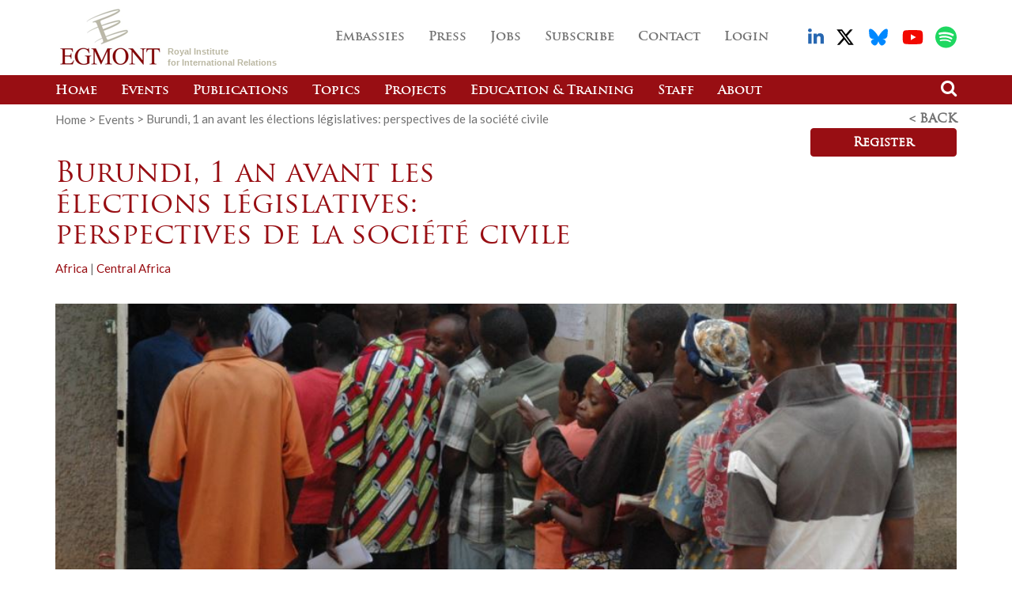

--- FILE ---
content_type: text/html; charset=UTF-8
request_url: https://www.egmontinstitute.be/events/burundi-1-an-avant-les-elections-legislatives-perspectives-de-la-societe-civile/
body_size: 21155
content:
    <!doctype html>
<html lang="en-GB">
	<head><meta charset="utf-8"><script>if(navigator.userAgent.match(/MSIE|Internet Explorer/i)||navigator.userAgent.match(/Trident\/7\..*?rv:11/i)){var href=document.location.href;if(!href.match(/[?&]nowprocket/)){if(href.indexOf("?")==-1){if(href.indexOf("#")==-1){document.location.href=href+"?nowprocket=1"}else{document.location.href=href.replace("#","?nowprocket=1#")}}else{if(href.indexOf("#")==-1){document.location.href=href+"&nowprocket=1"}else{document.location.href=href.replace("#","&nowprocket=1#")}}}}</script><script>(()=>{class RocketLazyLoadScripts{constructor(){this.v="1.2.5.1",this.triggerEvents=["keydown","mousedown","mousemove","touchmove","touchstart","touchend","wheel"],this.userEventHandler=this.t.bind(this),this.touchStartHandler=this.i.bind(this),this.touchMoveHandler=this.o.bind(this),this.touchEndHandler=this.h.bind(this),this.clickHandler=this.u.bind(this),this.interceptedClicks=[],this.interceptedClickListeners=[],this.l(this),window.addEventListener("pageshow",(t=>{this.persisted=t.persisted,this.everythingLoaded&&this.m()})),document.addEventListener("DOMContentLoaded",(()=>{this.p()})),this.delayedScripts={normal:[],async:[],defer:[]},this.trash=[],this.allJQueries=[]}k(t){document.hidden?t.t():(this.triggerEvents.forEach((e=>window.addEventListener(e,t.userEventHandler,{passive:!0}))),window.addEventListener("touchstart",t.touchStartHandler,{passive:!0}),window.addEventListener("mousedown",t.touchStartHandler),document.addEventListener("visibilitychange",t.userEventHandler))}_(){this.triggerEvents.forEach((t=>window.removeEventListener(t,this.userEventHandler,{passive:!0}))),document.removeEventListener("visibilitychange",this.userEventHandler)}i(t){"HTML"!==t.target.tagName&&(window.addEventListener("touchend",this.touchEndHandler),window.addEventListener("mouseup",this.touchEndHandler),window.addEventListener("touchmove",this.touchMoveHandler,{passive:!0}),window.addEventListener("mousemove",this.touchMoveHandler),t.target.addEventListener("click",this.clickHandler),this.L(t.target,!0),this.M(t.target,"onclick","rocket-onclick"),this.C())}o(t){window.removeEventListener("touchend",this.touchEndHandler),window.removeEventListener("mouseup",this.touchEndHandler),window.removeEventListener("touchmove",this.touchMoveHandler,{passive:!0}),window.removeEventListener("mousemove",this.touchMoveHandler),t.target.removeEventListener("click",this.clickHandler),this.L(t.target,!1),this.M(t.target,"rocket-onclick","onclick"),this.O()}h(){window.removeEventListener("touchend",this.touchEndHandler),window.removeEventListener("mouseup",this.touchEndHandler),window.removeEventListener("touchmove",this.touchMoveHandler,{passive:!0}),window.removeEventListener("mousemove",this.touchMoveHandler)}u(t){t.target.removeEventListener("click",this.clickHandler),this.L(t.target,!1),this.M(t.target,"rocket-onclick","onclick"),this.interceptedClicks.push(t),t.preventDefault(),t.stopPropagation(),t.stopImmediatePropagation(),this.O()}D(){window.removeEventListener("touchstart",this.touchStartHandler,{passive:!0}),window.removeEventListener("mousedown",this.touchStartHandler),this.interceptedClicks.forEach((t=>{t.target.dispatchEvent(new MouseEvent("click",{view:t.view,bubbles:!0,cancelable:!0}))}))}l(t){EventTarget.prototype.addEventListenerBase=EventTarget.prototype.addEventListener,EventTarget.prototype.addEventListener=function(e,i,o){"click"!==e||t.windowLoaded||i===t.clickHandler||t.interceptedClickListeners.push({target:this,func:i,options:o}),(this||window).addEventListenerBase(e,i,o)}}L(t,e){this.interceptedClickListeners.forEach((i=>{i.target===t&&(e?t.removeEventListener("click",i.func,i.options):t.addEventListener("click",i.func,i.options))})),t.parentNode!==document.documentElement&&this.L(t.parentNode,e)}S(){return new Promise((t=>{this.T?this.O=t:t()}))}C(){this.T=!0}O(){this.T=!1}M(t,e,i){t.hasAttribute&&t.hasAttribute(e)&&(event.target.setAttribute(i,event.target.getAttribute(e)),event.target.removeAttribute(e))}t(){this._(this),"loading"===document.readyState?document.addEventListener("DOMContentLoaded",this.R.bind(this)):this.R()}p(){let t=[];document.querySelectorAll("script[type=rocketlazyloadscript][data-rocket-src]").forEach((e=>{let i=e.getAttribute("data-rocket-src");if(i&&0!==i.indexOf("data:")){0===i.indexOf("//")&&(i=location.protocol+i);try{const o=new URL(i).origin;o!==location.origin&&t.push({src:o,crossOrigin:e.crossOrigin||"module"===e.getAttribute("data-rocket-type")})}catch(t){}}})),t=[...new Map(t.map((t=>[JSON.stringify(t),t]))).values()],this.j(t,"preconnect")}async R(){this.lastBreath=Date.now(),this.P(this),this.F(this),this.q(),this.A(),this.I(),await this.U(this.delayedScripts.normal),await this.U(this.delayedScripts.defer),await this.U(this.delayedScripts.async);try{await this.W(),await this.H(this),await this.J()}catch(t){console.error(t)}window.dispatchEvent(new Event("rocket-allScriptsLoaded")),this.everythingLoaded=!0,this.S().then((()=>{this.D()})),this.N()}A(){document.querySelectorAll("script[type=rocketlazyloadscript]").forEach((t=>{t.hasAttribute("data-rocket-src")?t.hasAttribute("async")&&!1!==t.async?this.delayedScripts.async.push(t):t.hasAttribute("defer")&&!1!==t.defer||"module"===t.getAttribute("data-rocket-type")?this.delayedScripts.defer.push(t):this.delayedScripts.normal.push(t):this.delayedScripts.normal.push(t)}))}async B(t){if(await this.G(),!0!==t.noModule||!("noModule"in HTMLScriptElement.prototype))return new Promise((e=>{let i;function o(){(i||t).setAttribute("data-rocket-status","executed"),e()}try{if(navigator.userAgent.indexOf("Firefox/")>0||""===navigator.vendor)i=document.createElement("script"),[...t.attributes].forEach((t=>{let e=t.nodeName;"type"!==e&&("data-rocket-type"===e&&(e="type"),"data-rocket-src"===e&&(e="src"),i.setAttribute(e,t.nodeValue))})),t.text&&(i.text=t.text),i.hasAttribute("src")?(i.addEventListener("load",o),i.addEventListener("error",(function(){i.setAttribute("data-rocket-status","failed"),e()})),setTimeout((()=>{i.isConnected||e()}),1)):(i.text=t.text,o()),t.parentNode.replaceChild(i,t);else{const i=t.getAttribute("data-rocket-type"),n=t.getAttribute("data-rocket-src");i?(t.type=i,t.removeAttribute("data-rocket-type")):t.removeAttribute("type"),t.addEventListener("load",o),t.addEventListener("error",(function(){t.setAttribute("data-rocket-status","failed"),e()})),n?(t.removeAttribute("data-rocket-src"),t.src=n):t.src="data:text/javascript;base64,"+window.btoa(unescape(encodeURIComponent(t.text)))}}catch(i){t.setAttribute("data-rocket-status","failed"),e()}}));t.setAttribute("data-rocket-status","skipped")}async U(t){const e=t.shift();return e&&e.isConnected?(await this.B(e),this.U(t)):Promise.resolve()}I(){this.j([...this.delayedScripts.normal,...this.delayedScripts.defer,...this.delayedScripts.async],"preload")}j(t,e){var i=document.createDocumentFragment();t.forEach((t=>{const o=t.getAttribute&&t.getAttribute("data-rocket-src")||t.src;if(o){const n=document.createElement("link");n.href=o,n.rel=e,"preconnect"!==e&&(n.as="script"),t.getAttribute&&"module"===t.getAttribute("data-rocket-type")&&(n.crossOrigin=!0),t.crossOrigin&&(n.crossOrigin=t.crossOrigin),t.integrity&&(n.integrity=t.integrity),i.appendChild(n),this.trash.push(n)}})),document.head.appendChild(i)}P(t){let e={};function i(i,o){return e[o].eventsToRewrite.indexOf(i)>=0&&!t.everythingLoaded?"rocket-"+i:i}function o(t,o){!function(t){e[t]||(e[t]={originalFunctions:{add:t.addEventListener,remove:t.removeEventListener},eventsToRewrite:[]},t.addEventListener=function(){arguments[0]=i(arguments[0],t),e[t].originalFunctions.add.apply(t,arguments)},t.removeEventListener=function(){arguments[0]=i(arguments[0],t),e[t].originalFunctions.remove.apply(t,arguments)})}(t),e[t].eventsToRewrite.push(o)}function n(e,i){let o=e[i];e[i]=null,Object.defineProperty(e,i,{get:()=>o||function(){},set(n){t.everythingLoaded?o=n:e["rocket"+i]=o=n}})}o(document,"DOMContentLoaded"),o(window,"DOMContentLoaded"),o(window,"load"),o(window,"pageshow"),o(document,"readystatechange"),n(document,"onreadystatechange"),n(window,"onload"),n(window,"onpageshow")}F(t){let e;function i(e){return t.everythingLoaded?e:e.split(" ").map((t=>"load"===t||0===t.indexOf("load.")?"rocket-jquery-load":t)).join(" ")}function o(o){if(o&&o.fn&&!t.allJQueries.includes(o)){o.fn.ready=o.fn.init.prototype.ready=function(e){return t.domReadyFired?e.bind(document)(o):document.addEventListener("rocket-DOMContentLoaded",(()=>e.bind(document)(o))),o([])};const e=o.fn.on;o.fn.on=o.fn.init.prototype.on=function(){return this[0]===window&&("string"==typeof arguments[0]||arguments[0]instanceof String?arguments[0]=i(arguments[0]):"object"==typeof arguments[0]&&Object.keys(arguments[0]).forEach((t=>{const e=arguments[0][t];delete arguments[0][t],arguments[0][i(t)]=e}))),e.apply(this,arguments),this},t.allJQueries.push(o)}e=o}o(window.jQuery),Object.defineProperty(window,"jQuery",{get:()=>e,set(t){o(t)}})}async H(t){const e=document.querySelector("script[data-webpack]");e&&(await async function(){return new Promise((t=>{e.addEventListener("load",t),e.addEventListener("error",t)}))}(),await t.K(),await t.H(t))}async W(){this.domReadyFired=!0,await this.G(),document.dispatchEvent(new Event("rocket-readystatechange")),await this.G(),document.rocketonreadystatechange&&document.rocketonreadystatechange(),await this.G(),document.dispatchEvent(new Event("rocket-DOMContentLoaded")),await this.G(),window.dispatchEvent(new Event("rocket-DOMContentLoaded"))}async J(){await this.G(),document.dispatchEvent(new Event("rocket-readystatechange")),await this.G(),document.rocketonreadystatechange&&document.rocketonreadystatechange(),await this.G(),window.dispatchEvent(new Event("rocket-load")),await this.G(),window.rocketonload&&window.rocketonload(),await this.G(),this.allJQueries.forEach((t=>t(window).trigger("rocket-jquery-load"))),await this.G();const t=new Event("rocket-pageshow");t.persisted=this.persisted,window.dispatchEvent(t),await this.G(),window.rocketonpageshow&&window.rocketonpageshow({persisted:this.persisted}),this.windowLoaded=!0}m(){document.onreadystatechange&&document.onreadystatechange(),window.onload&&window.onload(),window.onpageshow&&window.onpageshow({persisted:this.persisted})}q(){const t=new Map;document.write=document.writeln=function(e){const i=document.currentScript;i||console.error("WPRocket unable to document.write this: "+e);const o=document.createRange(),n=i.parentElement;let s=t.get(i);void 0===s&&(s=i.nextSibling,t.set(i,s));const c=document.createDocumentFragment();o.setStart(c,0),c.appendChild(o.createContextualFragment(e)),n.insertBefore(c,s)}}async G(){Date.now()-this.lastBreath>45&&(await this.K(),this.lastBreath=Date.now())}async K(){return document.hidden?new Promise((t=>setTimeout(t))):new Promise((t=>requestAnimationFrame(t)))}N(){this.trash.forEach((t=>t.remove()))}static run(){const t=new RocketLazyLoadScripts;t.k(t)}}RocketLazyLoadScripts.run()})();</script>
		
		<meta http-equiv="x-ua-compatible" content="ie=edge">
		<meta name="viewport" content="initial-scale=1, maximum-scale=1">

        <link rel="apple-touch-icon" sizes="180x180" href="https://www.egmontinstitute.be/app/themes/stem/favicons/apple-touch-icon.png">
        <link rel="icon" type="image/png" sizes="32x32" href="https://www.egmontinstitute.be/app/themes/stem/favicons/favicon-32x32.png">
        <link rel="icon" type="image/png" sizes="16x16" href="https://www.egmontinstitute.be/app/themes/stem/favicons/favicon-16x16.png">
        <link rel="manifest" href="https://www.egmontinstitute.be/app/themes/stem/favicons/manifest.json">
        <link rel="mask-icon" href="https://www.egmontinstitute.be/app/themes/stem/favicons/safari-pinned-tab.svg" color="#5bbad5">
        <meta name="theme-color" content="#ffffff">

		<meta name='robots' content='index, follow, max-image-preview:large, max-snippet:-1, max-video-preview:-1' />
	<style>img:is([sizes="auto" i], [sizes^="auto," i]) { contain-intrinsic-size: 3000px 1500px }</style>
	
	<!-- This site is optimized with the Yoast SEO plugin v19.14 - https://yoast.com/wordpress/plugins/seo/ -->
	<title>Burundi, 1 an avant les élections législatives: perspectives de la société civile - Egmont Institute</title>
	<link rel="canonical" href="https://www.egmontinstitute.be/events/burundi-1-an-avant-les-elections-legislatives-perspectives-de-la-societe-civile/" />
	<meta name="twitter:card" content="summary_large_image" />
	<meta name="twitter:title" content="Burundi, 1 an avant les élections législatives: perspectives de la société civile - Egmont Institute" />
	<meta name="twitter:description" content="Le Burundi se prépare pour des élections législatives en 2025 et des élections présidentielles en 2027. La prise de contrôle, par des membres proches du gouvernement, de ce qui était [&hellip;]" />
	<meta name="twitter:image" content="https://www.egmontinstitute.be/app/uploads/2024/05/People_voting_in_Bujumbura_Burundi_29_June_2015.jpg" />
	<meta name="twitter:site" content="@EgmontInstitute" />
	<meta name="twitter:label1" content="Estimated reading time" />
	<meta name="twitter:data1" content="2 minutes" />
	<script type="application/ld+json" class="yoast-schema-graph">{"@context":"https://schema.org","@graph":[{"@type":"WebPage","@id":"https://www.egmontinstitute.be/events/burundi-1-an-avant-les-elections-legislatives-perspectives-de-la-societe-civile/","url":"https://www.egmontinstitute.be/events/burundi-1-an-avant-les-elections-legislatives-perspectives-de-la-societe-civile/","name":"Burundi, 1 an avant les élections législatives: perspectives de la société civile - Egmont Institute","isPartOf":{"@id":"https://www.egmontinstitute.be/#website"},"primaryImageOfPage":{"@id":"https://www.egmontinstitute.be/events/burundi-1-an-avant-les-elections-legislatives-perspectives-de-la-societe-civile/#primaryimage"},"image":{"@id":"https://www.egmontinstitute.be/events/burundi-1-an-avant-les-elections-legislatives-perspectives-de-la-societe-civile/#primaryimage"},"thumbnailUrl":"https://www.egmontinstitute.be/app/uploads/2024/05/People_voting_in_Bujumbura_Burundi_29_June_2015.jpg","datePublished":"2024-05-30T13:12:12+00:00","dateModified":"2024-06-25T14:40:22+00:00","breadcrumb":{"@id":"https://www.egmontinstitute.be/events/burundi-1-an-avant-les-elections-legislatives-perspectives-de-la-societe-civile/#breadcrumb"},"inLanguage":"en-GB","potentialAction":[{"@type":"ReadAction","target":["https://www.egmontinstitute.be/events/burundi-1-an-avant-les-elections-legislatives-perspectives-de-la-societe-civile/"]}]},{"@type":"ImageObject","inLanguage":"en-GB","@id":"https://www.egmontinstitute.be/events/burundi-1-an-avant-les-elections-legislatives-perspectives-de-la-societe-civile/#primaryimage","url":"https://www.egmontinstitute.be/app/uploads/2024/05/People_voting_in_Bujumbura_Burundi_29_June_2015.jpg","contentUrl":"https://www.egmontinstitute.be/app/uploads/2024/05/People_voting_in_Bujumbura_Burundi_29_June_2015.jpg","width":974,"height":548},{"@type":"BreadcrumbList","@id":"https://www.egmontinstitute.be/events/burundi-1-an-avant-les-elections-legislatives-perspectives-de-la-societe-civile/#breadcrumb","itemListElement":[{"@type":"ListItem","position":1,"name":"Accueil","item":"https://www.egmontinstitute.be/"},{"@type":"ListItem","position":2,"name":"Events","item":"https://www.egmontinstitute.be/events/"},{"@type":"ListItem","position":3,"name":"Burundi, 1 an avant les élections législatives: perspectives de la société civile"}]},{"@type":"WebSite","@id":"https://www.egmontinstitute.be/#website","url":"https://www.egmontinstitute.be/","name":"Egmont Institute","description":"","publisher":{"@id":"https://www.egmontinstitute.be/#organization"},"potentialAction":[{"@type":"SearchAction","target":{"@type":"EntryPoint","urlTemplate":"https://www.egmontinstitute.be/?s={search_term_string}"},"query-input":"required name=search_term_string"}],"inLanguage":"en-GB"},{"@type":"Organization","@id":"https://www.egmontinstitute.be/#organization","name":"Egmont Institute","url":"https://www.egmontinstitute.be/","logo":{"@type":"ImageObject","inLanguage":"en-GB","@id":"https://www.egmontinstitute.be/#/schema/logo/image/","url":"https://www.egmontinstitute.be/app/uploads/2022/11/Egmont-logo-square.png","contentUrl":"https://www.egmontinstitute.be/app/uploads/2022/11/Egmont-logo-square.png","width":700,"height":700,"caption":"Egmont Institute"},"image":{"@id":"https://www.egmontinstitute.be/#/schema/logo/image/"},"sameAs":["https://www.linkedin.com/company/egmont---institut-royal-des-relations-internationales/","https://www.youtube.com/c/EgmontInstitute","https://twitter.com/EgmontInstitute"]}]}</script>
	<!-- / Yoast SEO plugin. -->


<link rel='dns-prefetch' href='//www.googletagmanager.com' />

<link rel='stylesheet' id='wp-block-library-css' href='https://www.egmontinstitute.be/wp/wp-includes/css/dist/block-library/style.min.css' type='text/css' media='all' />
<style id='classic-theme-styles-inline-css' type='text/css'>
/*! This file is auto-generated */
.wp-block-button__link{color:#fff;background-color:#32373c;border-radius:9999px;box-shadow:none;text-decoration:none;padding:calc(.667em + 2px) calc(1.333em + 2px);font-size:1.125em}.wp-block-file__button{background:#32373c;color:#fff;text-decoration:none}
</style>
<style id='global-styles-inline-css' type='text/css'>
:root{--wp--preset--aspect-ratio--square: 1;--wp--preset--aspect-ratio--4-3: 4/3;--wp--preset--aspect-ratio--3-4: 3/4;--wp--preset--aspect-ratio--3-2: 3/2;--wp--preset--aspect-ratio--2-3: 2/3;--wp--preset--aspect-ratio--16-9: 16/9;--wp--preset--aspect-ratio--9-16: 9/16;--wp--preset--color--black: #000000;--wp--preset--color--cyan-bluish-gray: #abb8c3;--wp--preset--color--white: #ffffff;--wp--preset--color--pale-pink: #f78da7;--wp--preset--color--vivid-red: #cf2e2e;--wp--preset--color--luminous-vivid-orange: #ff6900;--wp--preset--color--luminous-vivid-amber: #fcb900;--wp--preset--color--light-green-cyan: #7bdcb5;--wp--preset--color--vivid-green-cyan: #00d084;--wp--preset--color--pale-cyan-blue: #8ed1fc;--wp--preset--color--vivid-cyan-blue: #0693e3;--wp--preset--color--vivid-purple: #9b51e0;--wp--preset--gradient--vivid-cyan-blue-to-vivid-purple: linear-gradient(135deg,rgba(6,147,227,1) 0%,rgb(155,81,224) 100%);--wp--preset--gradient--light-green-cyan-to-vivid-green-cyan: linear-gradient(135deg,rgb(122,220,180) 0%,rgb(0,208,130) 100%);--wp--preset--gradient--luminous-vivid-amber-to-luminous-vivid-orange: linear-gradient(135deg,rgba(252,185,0,1) 0%,rgba(255,105,0,1) 100%);--wp--preset--gradient--luminous-vivid-orange-to-vivid-red: linear-gradient(135deg,rgba(255,105,0,1) 0%,rgb(207,46,46) 100%);--wp--preset--gradient--very-light-gray-to-cyan-bluish-gray: linear-gradient(135deg,rgb(238,238,238) 0%,rgb(169,184,195) 100%);--wp--preset--gradient--cool-to-warm-spectrum: linear-gradient(135deg,rgb(74,234,220) 0%,rgb(151,120,209) 20%,rgb(207,42,186) 40%,rgb(238,44,130) 60%,rgb(251,105,98) 80%,rgb(254,248,76) 100%);--wp--preset--gradient--blush-light-purple: linear-gradient(135deg,rgb(255,206,236) 0%,rgb(152,150,240) 100%);--wp--preset--gradient--blush-bordeaux: linear-gradient(135deg,rgb(254,205,165) 0%,rgb(254,45,45) 50%,rgb(107,0,62) 100%);--wp--preset--gradient--luminous-dusk: linear-gradient(135deg,rgb(255,203,112) 0%,rgb(199,81,192) 50%,rgb(65,88,208) 100%);--wp--preset--gradient--pale-ocean: linear-gradient(135deg,rgb(255,245,203) 0%,rgb(182,227,212) 50%,rgb(51,167,181) 100%);--wp--preset--gradient--electric-grass: linear-gradient(135deg,rgb(202,248,128) 0%,rgb(113,206,126) 100%);--wp--preset--gradient--midnight: linear-gradient(135deg,rgb(2,3,129) 0%,rgb(40,116,252) 100%);--wp--preset--font-size--small: 13px;--wp--preset--font-size--medium: 20px;--wp--preset--font-size--large: 36px;--wp--preset--font-size--x-large: 42px;--wp--preset--spacing--20: 0.44rem;--wp--preset--spacing--30: 0.67rem;--wp--preset--spacing--40: 1rem;--wp--preset--spacing--50: 1.5rem;--wp--preset--spacing--60: 2.25rem;--wp--preset--spacing--70: 3.38rem;--wp--preset--spacing--80: 5.06rem;--wp--preset--shadow--natural: 6px 6px 9px rgba(0, 0, 0, 0.2);--wp--preset--shadow--deep: 12px 12px 50px rgba(0, 0, 0, 0.4);--wp--preset--shadow--sharp: 6px 6px 0px rgba(0, 0, 0, 0.2);--wp--preset--shadow--outlined: 6px 6px 0px -3px rgba(255, 255, 255, 1), 6px 6px rgba(0, 0, 0, 1);--wp--preset--shadow--crisp: 6px 6px 0px rgba(0, 0, 0, 1);}:where(.is-layout-flex){gap: 0.5em;}:where(.is-layout-grid){gap: 0.5em;}body .is-layout-flex{display: flex;}.is-layout-flex{flex-wrap: wrap;align-items: center;}.is-layout-flex > :is(*, div){margin: 0;}body .is-layout-grid{display: grid;}.is-layout-grid > :is(*, div){margin: 0;}:where(.wp-block-columns.is-layout-flex){gap: 2em;}:where(.wp-block-columns.is-layout-grid){gap: 2em;}:where(.wp-block-post-template.is-layout-flex){gap: 1.25em;}:where(.wp-block-post-template.is-layout-grid){gap: 1.25em;}.has-black-color{color: var(--wp--preset--color--black) !important;}.has-cyan-bluish-gray-color{color: var(--wp--preset--color--cyan-bluish-gray) !important;}.has-white-color{color: var(--wp--preset--color--white) !important;}.has-pale-pink-color{color: var(--wp--preset--color--pale-pink) !important;}.has-vivid-red-color{color: var(--wp--preset--color--vivid-red) !important;}.has-luminous-vivid-orange-color{color: var(--wp--preset--color--luminous-vivid-orange) !important;}.has-luminous-vivid-amber-color{color: var(--wp--preset--color--luminous-vivid-amber) !important;}.has-light-green-cyan-color{color: var(--wp--preset--color--light-green-cyan) !important;}.has-vivid-green-cyan-color{color: var(--wp--preset--color--vivid-green-cyan) !important;}.has-pale-cyan-blue-color{color: var(--wp--preset--color--pale-cyan-blue) !important;}.has-vivid-cyan-blue-color{color: var(--wp--preset--color--vivid-cyan-blue) !important;}.has-vivid-purple-color{color: var(--wp--preset--color--vivid-purple) !important;}.has-black-background-color{background-color: var(--wp--preset--color--black) !important;}.has-cyan-bluish-gray-background-color{background-color: var(--wp--preset--color--cyan-bluish-gray) !important;}.has-white-background-color{background-color: var(--wp--preset--color--white) !important;}.has-pale-pink-background-color{background-color: var(--wp--preset--color--pale-pink) !important;}.has-vivid-red-background-color{background-color: var(--wp--preset--color--vivid-red) !important;}.has-luminous-vivid-orange-background-color{background-color: var(--wp--preset--color--luminous-vivid-orange) !important;}.has-luminous-vivid-amber-background-color{background-color: var(--wp--preset--color--luminous-vivid-amber) !important;}.has-light-green-cyan-background-color{background-color: var(--wp--preset--color--light-green-cyan) !important;}.has-vivid-green-cyan-background-color{background-color: var(--wp--preset--color--vivid-green-cyan) !important;}.has-pale-cyan-blue-background-color{background-color: var(--wp--preset--color--pale-cyan-blue) !important;}.has-vivid-cyan-blue-background-color{background-color: var(--wp--preset--color--vivid-cyan-blue) !important;}.has-vivid-purple-background-color{background-color: var(--wp--preset--color--vivid-purple) !important;}.has-black-border-color{border-color: var(--wp--preset--color--black) !important;}.has-cyan-bluish-gray-border-color{border-color: var(--wp--preset--color--cyan-bluish-gray) !important;}.has-white-border-color{border-color: var(--wp--preset--color--white) !important;}.has-pale-pink-border-color{border-color: var(--wp--preset--color--pale-pink) !important;}.has-vivid-red-border-color{border-color: var(--wp--preset--color--vivid-red) !important;}.has-luminous-vivid-orange-border-color{border-color: var(--wp--preset--color--luminous-vivid-orange) !important;}.has-luminous-vivid-amber-border-color{border-color: var(--wp--preset--color--luminous-vivid-amber) !important;}.has-light-green-cyan-border-color{border-color: var(--wp--preset--color--light-green-cyan) !important;}.has-vivid-green-cyan-border-color{border-color: var(--wp--preset--color--vivid-green-cyan) !important;}.has-pale-cyan-blue-border-color{border-color: var(--wp--preset--color--pale-cyan-blue) !important;}.has-vivid-cyan-blue-border-color{border-color: var(--wp--preset--color--vivid-cyan-blue) !important;}.has-vivid-purple-border-color{border-color: var(--wp--preset--color--vivid-purple) !important;}.has-vivid-cyan-blue-to-vivid-purple-gradient-background{background: var(--wp--preset--gradient--vivid-cyan-blue-to-vivid-purple) !important;}.has-light-green-cyan-to-vivid-green-cyan-gradient-background{background: var(--wp--preset--gradient--light-green-cyan-to-vivid-green-cyan) !important;}.has-luminous-vivid-amber-to-luminous-vivid-orange-gradient-background{background: var(--wp--preset--gradient--luminous-vivid-amber-to-luminous-vivid-orange) !important;}.has-luminous-vivid-orange-to-vivid-red-gradient-background{background: var(--wp--preset--gradient--luminous-vivid-orange-to-vivid-red) !important;}.has-very-light-gray-to-cyan-bluish-gray-gradient-background{background: var(--wp--preset--gradient--very-light-gray-to-cyan-bluish-gray) !important;}.has-cool-to-warm-spectrum-gradient-background{background: var(--wp--preset--gradient--cool-to-warm-spectrum) !important;}.has-blush-light-purple-gradient-background{background: var(--wp--preset--gradient--blush-light-purple) !important;}.has-blush-bordeaux-gradient-background{background: var(--wp--preset--gradient--blush-bordeaux) !important;}.has-luminous-dusk-gradient-background{background: var(--wp--preset--gradient--luminous-dusk) !important;}.has-pale-ocean-gradient-background{background: var(--wp--preset--gradient--pale-ocean) !important;}.has-electric-grass-gradient-background{background: var(--wp--preset--gradient--electric-grass) !important;}.has-midnight-gradient-background{background: var(--wp--preset--gradient--midnight) !important;}.has-small-font-size{font-size: var(--wp--preset--font-size--small) !important;}.has-medium-font-size{font-size: var(--wp--preset--font-size--medium) !important;}.has-large-font-size{font-size: var(--wp--preset--font-size--large) !important;}.has-x-large-font-size{font-size: var(--wp--preset--font-size--x-large) !important;}
:where(.wp-block-post-template.is-layout-flex){gap: 1.25em;}:where(.wp-block-post-template.is-layout-grid){gap: 1.25em;}
:where(.wp-block-columns.is-layout-flex){gap: 2em;}:where(.wp-block-columns.is-layout-grid){gap: 2em;}
:root :where(.wp-block-pullquote){font-size: 1.5em;line-height: 1.6;}
</style>
<link data-minify="1" rel='stylesheet' id='cookie-law-info-css' href='https://www.egmontinstitute.be/app/cache/min/1/app/plugins/cookie-law-info/legacy/public/css/cookie-law-info-public.css?ver=1767883472' type='text/css' media='all' />
<link data-minify="1" rel='stylesheet' id='cookie-law-info-gdpr-css' href='https://www.egmontinstitute.be/app/cache/min/1/app/plugins/cookie-law-info/legacy/public/css/cookie-law-info-gdpr.css?ver=1767883472' type='text/css' media='all' />
<link data-minify="1" rel='stylesheet' id='main-css' href='https://www.egmontinstitute.be/app/cache/min/1/app/themes/stem/dist/css/main.css?ver=1767883473' type='text/css' media='all' />
<script type="rocketlazyloadscript" data-rocket-type="text/javascript" data-rocket-src="https://www.egmontinstitute.be/app/themes/stem/dist/js/vendor/jquery.min.js?ver=20250626075159" id="jquery-js"></script>
<script type="text/javascript" id="cookie-law-info-js-extra">
/* <![CDATA[ */
var Cli_Data = {"nn_cookie_ids":[],"cookielist":[],"non_necessary_cookies":[],"ccpaEnabled":"","ccpaRegionBased":"","ccpaBarEnabled":"","strictlyEnabled":["necessary","obligatoire"],"ccpaType":"gdpr","js_blocking":"1","custom_integration":"","triggerDomRefresh":"","secure_cookies":""};
var cli_cookiebar_settings = {"animate_speed_hide":"500","animate_speed_show":"500","background":"#FFF","border":"#b1a6a6c2","border_on":"","button_1_button_colour":"#61a229","button_1_button_hover":"#4e8221","button_1_link_colour":"#fff","button_1_as_button":"1","button_1_new_win":"","button_2_button_colour":"#333","button_2_button_hover":"#292929","button_2_link_colour":"#444","button_2_as_button":"","button_2_hidebar":"","button_3_button_colour":"#dedfe0","button_3_button_hover":"#b2b2b3","button_3_link_colour":"#333333","button_3_as_button":"1","button_3_new_win":"","button_4_button_colour":"#dedfe0","button_4_button_hover":"#b2b2b3","button_4_link_colour":"#333333","button_4_as_button":"1","button_7_button_colour":"#61a229","button_7_button_hover":"#4e8221","button_7_link_colour":"#fff","button_7_as_button":"1","button_7_new_win":"","font_family":"inherit","header_fix":"","notify_animate_hide":"1","notify_animate_show":"","notify_div_id":"#cookie-law-info-bar","notify_position_horizontal":"right","notify_position_vertical":"bottom","scroll_close":"","scroll_close_reload":"","accept_close_reload":"","reject_close_reload":"","showagain_tab":"","showagain_background":"#fff","showagain_border":"#000","showagain_div_id":"#cookie-law-info-again","showagain_x_position":"100px","text":"#333333","show_once_yn":"","show_once":"10000","logging_on":"","as_popup":"","popup_overlay":"1","bar_heading_text":"","cookie_bar_as":"banner","popup_showagain_position":"bottom-right","widget_position":"left"};
var log_object = {"ajax_url":"https:\/\/www.egmontinstitute.be\/wp\/wp-admin\/admin-ajax.php"};
/* ]]> */
</script>
<script type="rocketlazyloadscript" data-minify="1" data-rocket-type="text/javascript" data-rocket-src="https://www.egmontinstitute.be/app/cache/min/1/app/plugins/cookie-law-info/legacy/public/js/cookie-law-info-public.js?ver=1767883473" id="cookie-law-info-js" defer></script>

<!-- Google tag (gtag.js) snippet added by Site Kit -->
<!-- Google Analytics snippet added by Site Kit -->
<script type="rocketlazyloadscript" data-rocket-type="text/javascript" data-rocket-src="https://www.googletagmanager.com/gtag/js?id=G-KVZFSG5GFF" id="google_gtagjs-js" async></script>
<script type="rocketlazyloadscript" data-rocket-type="text/javascript" id="google_gtagjs-js-after">
/* <![CDATA[ */
window.dataLayer = window.dataLayer || [];function gtag(){dataLayer.push(arguments);}
gtag("set","linker",{"domains":["www.egmontinstitute.be"]});
gtag("js", new Date());
gtag("set", "developer_id.dZTNiMT", true);
gtag("config", "G-KVZFSG5GFF");
/* ]]> */
</script>
<link rel="https://api.w.org/" href="https://www.egmontinstitute.be/wp-json/" /><link rel='shortlink' href='https://www.egmontinstitute.be/?p=48222' />
<link rel="alternate" title="oEmbed (JSON)" type="application/json+oembed" href="https://www.egmontinstitute.be/wp-json/oembed/1.0/embed?url=https%3A%2F%2Fwww.egmontinstitute.be%2Fevents%2Fburundi-1-an-avant-les-elections-legislatives-perspectives-de-la-societe-civile%2F" />
<link rel="alternate" title="oEmbed (XML)" type="text/xml+oembed" href="https://www.egmontinstitute.be/wp-json/oembed/1.0/embed?url=https%3A%2F%2Fwww.egmontinstitute.be%2Fevents%2Fburundi-1-an-avant-les-elections-legislatives-perspectives-de-la-societe-civile%2F&#038;format=xml" />
<meta name="generator" content="Site Kit by Google 1.160.1" /><script type="rocketlazyloadscript">window.__app = [];</script>	</head>
    <body class="wp-singular events-template-default single single-events postid-48222 wp-theme-stem burundi-1-an-avant-les-elections-legislatives-perspectives-de-la-societe-civile" itemscope="itemscope" itemtype="http://schema.org/WebPage">
        <!--[if lt IE 9]>
            <div class="alert alert-warning">
                            </div>
        <![endif]-->

        <header class="main-header" role="banner" itemscope="itemscope" itemtype="http://schema.org/WPHeader">
    <nav class="navbar navbar-default navbar-fixed-top">
        <!-- <div class="container"> -->
        <div class="container">
            <div class="navbar-header">
                <button type="button" class="navbar-toggle collapsed" data-toggle="collapse" data-target="#primary-navigation">
                    <span class="sr-only">Toggle navigation</span>
                    <span class="icon-bar"></span>
                    <span class="icon-bar"></span>
                    <span class="icon-bar"></span>
                </button>
                <a class="navbar-brand" href="https://www.egmontinstitute.be/" itemprop="url">
                    <img src="https://www.egmontinstitute.be/app/themes/stem/dist/img/egmont_logo.png" alt="Egmont Institute logo">
                    <span itemprop="headline">Royal Institute<br /> for International Relations</span>
                </a>
            </div>
        </div>

        <div class="collapse navbar-collapse" id="primary-navigation">
            <div class="hidden-md hidden-lg">
                <nav class="nav__bottom" role="navigation" itemscope="itemscope" itemtype="http://schema.org/SiteNavigationElement">
                    <div class="container">
                        <div class="menu-primary-navigation-container"><ul id="menu-primary-navigation" class="nav navbar-nav navigation--primary"><li id="menu-item-21669" class="menu-item menu-item-type-custom menu-item-object-custom menu-item-21669"><a title="Home" href="/">Home</a></li>
<li id="menu-item-21664" class="menu-item menu-item-type-custom menu-item-object-custom menu-item-21664"><a title="Events" href="/events">Events</a></li>
<li id="menu-item-22605" class="menu-item menu-item-type-post_type menu-item-object-page menu-item-22605"><a title="Publications" href="https://www.egmontinstitute.be/publications/">Publications</a></li>
<li id="menu-item-22633" class="menu-item menu-item-type-post_type menu-item-object-page menu-item-22633"><a title="Topics" href="https://www.egmontinstitute.be/topics/">Topics</a></li>
<li id="menu-item-21666" class="menu-item menu-item-type-custom menu-item-object-custom menu-item-21666"><a title="Projects" href="/project_news">Projects</a></li>
<li id="menu-item-31912" class="menu-item menu-item-type-post_type menu-item-object-page menu-item-31912"><a title="Education &#038; Training" href="https://www.egmontinstitute.be/education-training-programme/">Education &#038; Training</a></li>
<li id="menu-item-41667" class="menu-item menu-item-type-post_type menu-item-object-page menu-item-41667"><a title="Staff" href="https://www.egmontinstitute.be/staff/">Staff</a></li>
<li id="menu-item-21662" class="menu-item menu-item-type-post_type menu-item-object-page menu-item-21662"><a title="About" href="https://www.egmontinstitute.be/about-the-institute/">About</a></li>
</ul></div>
                        <!-- Search -->
                        <form role="search" method="get" class="form-search-small" action="https://www.egmontinstitute.be/">
                            <div class="input-group">
                                <div class="input-container">
                                    <input class="form-control" type="search" value="" name="s" placeholder="Search" required>
                                </div>
                                <span class="search-toggle"><i class="fa fa-search"></i></span>
                                <button class="btn btn-primary" type="submit">Search</button>
                            </div>
                        </form>
                    </div>
                </nav>

                <nav class="nav__top" role="navigation" itemscope="itemscope" itemtype="http://schema.org/SiteNavigationElement">
                    <div class="container">
                        <!-- Socials -->
                        <ul class="list--socials list-unstyled">
                            <li class="list--socials__facebook">
                                <a href="http://www.facebook.com/EgmontInstitute" target="_blank"><i class="fa fa-facebook-square"></i></a>
                            </li>
                            <li class="list--socials__twitter">
                                <a href="http://twitter.com/Egmontinstitute" target="_blank"><i class="fa fa-twitter"></i></a>
                            </li>
                            <li class="list--socials__rss">
                                <a href="/feed" target="_blank"><i class="fa fa-rss"></i></a>
                            </li>
                            <li class="list--socials__linkedin">
                                <a href="https://www.linkedin.com/company/egmont---institut-royal-des-relations-internationales/mycompany/" target="_blank">
                                    <svg aria-hidden="true" focusable="false" data-prefix="fab" data-icon="linkedin-in" class="svg-inline--fa fa-linkedin-in fa-w-14" width="20px" role="img" xmlns="http://www.w3.org/2000/svg" viewBox="0 0 448 512">
                                        <path fill="#2767b1" d="M100.28 448H7.4V148.9h92.88zM53.79 108.1C24.09 108.1 0 83.5 0 53.8a53.79 53.79 0 0 1 107.58 0c0 29.7-24.1 54.3-53.79 54.3zM447.9 448h-92.68V302.4c0-34.7-.7-79.2-48.29-79.2-48.29 0-55.69 37.7-55.69 76.7V448h-92.78V148.9h89.08v40.8h1.3c12.4-23.5 42.69-48.3 87.88-48.3 94 0 111.28 61.9 111.28 142.3V448z"></path>
                                    </svg>
                                </a>
                                </a>
                            </li>
                            <li class="list--socials__youtube">
                                <a href="https://www.youtube.com/c/EgmontInstitute" target="_blank">
                                    <svg aria-hidden="true" focusable="false" data-prefix="fab" width="27px" data-icon="youtube" class="svg-inline--fa fa-youtube fa-w-18" role="img" xmlns="http://www.w3.org/2000/svg" viewBox="0 0 576 512">
                                        <path fill="#f20900" d="M549.655 124.083c-6.281-23.65-24.787-42.276-48.284-48.597C458.781 64 288 64 288 64S117.22 64 74.629 75.486c-23.497 6.322-42.003 24.947-48.284 48.597-11.412 42.867-11.412 132.305-11.412 132.305s0 89.438 11.412 132.305c6.281 23.65 24.787 41.5 48.284 47.821C117.22 448 288 448 288 448s170.78 0 213.371-11.486c23.497-6.321 42.003-24.171 48.284-47.821 11.412-42.867 11.412-132.305 11.412-132.305s0-89.438-11.412-132.305zm-317.51 213.508V175.185l142.739 81.205-142.739 81.201z"></path>
                                    </svg>
                                </a>
                                </a>
                            </li>
                            <li class="list--socials__spotify">
                                <a href="https://open.spotify.com/show/5cOQWhRLewimLiROhoteH3" target="_blank">
                                    <svg aria-hidden="true" focusable="false" data-prefix="fab" width="27px" class="svg-inline--fa fa-spotify fa-w-18" xmlns="http://www.w3.org/2000/svg" viewBox="0 0 496 512">
                                        <path fill="#1ed760" d="M248 8C111.1 8 0 119.1 0 256s111.1 248 248 248 248-111.1 248-248S384.9 8 248 8zm100.7 364.9c-4.2 0-6.8-1.3-10.7-3.6-62.4-37.6-135-39.2-206.7-24.5-3.9 1-9 2.6-11.9 2.6-9.7 0-15.8-7.7-15.8-15.8 0-10.3 6.1-15.2 13.6-16.8 81.9-18.1 165.6-16.5 237 26.2 6.1 3.9 9.7 7.4 9.7 16.5s-7.1 15.4-15.2 15.4zm26.9-65.6c-5.2 0-8.7-2.3-12.3-4.2-62.5-37-155.7-51.9-238.6-29.4-4.8 1.3-7.4 2.6-11.9 2.6-10.7 0-19.4-8.7-19.4-19.4s5.2-17.8 15.5-20.7c27.8-7.8 56.2-13.6 97.8-13.6 64.9 0 127.6 16.1 177 45.5 8.1 4.8 11.3 11 11.3 19.7-.1 10.8-8.5 19.5-19.4 19.5zm31-76.2c-5.2 0-8.4-1.3-12.9-3.9-71.2-42.5-198.5-52.7-280.9-29.7-3.6 1-8.1 2.6-12.9 2.6-13.2 0-23.3-10.3-23.3-23.6 0-13.6 8.4-21.3 17.4-23.9 35.2-10.3 74.6-15.2 117.5-15.2 73 0 149.5 15.2 205.4 47.8 7.8 4.5 12.9 10.7 12.9 22.6 0 13.6-11 23.3-23.2 23.3z" />
                                    </svg>
                                </a>
                            </li>
                        </ul>

                        <div class="menu-secondary-navigation-container"><ul id="menu-secondary-navigation" class="nav navbar-nav navbar-right navigation--secondary"><li id="menu-item-49989" class="menu-item menu-item-type-post_type menu-item-object-page menu-item-49989"><a title="Embassies" href="https://www.egmontinstitute.be/embassy-membership/">Embassies</a></li>
<li id="menu-item-49852" class="menu-item menu-item-type-post_type menu-item-object-page menu-item-49852"><a title="Press" href="https://www.egmontinstitute.be/press/">Press</a></li>
<li id="menu-item-50313" class="menu-item menu-item-type-post_type menu-item-object-page menu-item-50313"><a title="Jobs" href="https://www.egmontinstitute.be/jobs-internships-and-opportunities/">Jobs</a></li>
<li id="menu-item-21671" class="menu-item menu-item-type-post_type menu-item-object-page menu-item-21671"><a title="Subscribe" href="https://www.egmontinstitute.be/subscribe/">Subscribe</a></li>
<li id="menu-item-21672" class="menu-item menu-item-type-post_type menu-item-object-page menu-item-21672"><a title="Contact" href="https://www.egmontinstitute.be/contact/">Contact</a></li>
<li id="menu-item-21673" class="menu-item menu-item-type-custom menu-item-object-custom menu-item-21673"><a title="Login" href="/wp-admin">Login</a></li>
</ul></div>                    </div>
                </nav>
            </div>

            <div class="hidden-xs hidden-sm">
                <nav class="nav__top" role="navigation" itemscope="itemscope" itemtype="http://schema.org/SiteNavigationElement">
                    <div class="container">
                        <!-- Socials -->
                        <ul class="list--socials list-unstyled">
                            <li class="list--socials__linkedin">
                                <a href="https://www.linkedin.com/company/egmont---institut-royal-des-relations-internationales/mycompany/" target="_blank">
                                    <svg aria-hidden="true" focusable="false" data-prefix="fab" data-icon="linkedin-in" class="svg-inline--fa fa-linkedin-in fa-w-14" width="20px" role="img" xmlns="http://www.w3.org/2000/svg" viewBox="0 0 448 512">
                                        <path fill="#2767b1" d="M100.28 448H7.4V148.9h92.88zM53.79 108.1C24.09 108.1 0 83.5 0 53.8a53.79 53.79 0 0 1 107.58 0c0 29.7-24.1 54.3-53.79 54.3zM447.9 448h-92.68V302.4c0-34.7-.7-79.2-48.29-79.2-48.29 0-55.69 37.7-55.69 76.7V448h-92.78V148.9h89.08v40.8h1.3c12.4-23.5 42.69-48.3 87.88-48.3 94 0 111.28 61.9 111.28 142.3V448z"></path>
                                    </svg>
                                </a>
                            </li>
                            <li class="list--socials__x">
                                <a href="https://x.com/Egmontinstitute" target="_blank">
                                    <svg aria-hidden="true" focusable="false" data-prefix="fab" width="27px" data-icon="x" class="svg-inline--fa fa-x fa-w-18" role="img" xmlns="http://www.w3.org/2000/svg" viewBox="0 0 576 512">
                                        <path d="M389.2 48h70.6L305.6 224.2 487 464H345L233.7 318.6 106.5 464H35.8L200.7 275.5 26.8 48H172.4L272.9 180.9 389.2 48zM364.4 421.8h39.1L151.1 88h-42L364.4 421.8z" />
                                    </svg>
                                </a>
                            </li>
                            <li class="list--socials__bluesky">
                                <a href="https://bsky.app/profile/egmontinstitute.bsky.social" target="_blank">
                                    <svg aria-hidden="true" focusable="false" data-prefix="fab" width="27px" data-icon="youtube" class="svg-inline--fa fa-bluesky fa-w-18" role="img" xmlns="http://www.w3.org/2000/svg" viewBox="0 0 576 512">
                                        <path fill="#08f" d="M111.8 62.2C170.2 105.9 233 194.7 256 242.4c23-47.6 85.8-136.4 144.2-180.2c42.1-31.6 110.3-56 110.3 21.8c0 15.5-8.9 130.5-14.1 149.2C478.2 298 412 314.6 353.1 304.5c102.9 17.5 129.1 75.5 72.5 133.5c-107.4 110.2-154.3-27.6-166.3-62.9l0 0c-1.7-4.9-2.6-7.8-3.3-7.8s-1.6 3-3.3 7.8l0 0c-12 35.3-59 173.1-166.3 62.9c-56.5-58-30.4-116 72.5-133.5C100 314.6 33.8 298 15.7 233.1C10.4 214.4 1.5 99.4 1.5 83.9c0-77.8 68.2-53.4 110.3-21.8z" />
                                    </svg>
                                </a>
                            </li>
                            <li class="list--socials__youtube">
                                <a href="https://www.youtube.com/c/EgmontInstitute" target="_blank">
                                    <svg aria-hidden="true" focusable="false" data-prefix="fab" width="27px" data-icon="youtube" class="svg-inline--fa fa-youtube fa-w-18" role="img" xmlns="http://www.w3.org/2000/svg" viewBox="0 0 576 512">
                                        <path fill="#f20900" d="M549.655 124.083c-6.281-23.65-24.787-42.276-48.284-48.597C458.781 64 288 64 288 64S117.22 64 74.629 75.486c-23.497 6.322-42.003 24.947-48.284 48.597-11.412 42.867-11.412 132.305-11.412 132.305s0 89.438 11.412 132.305c6.281 23.65 24.787 41.5 48.284 47.821C117.22 448 288 448 288 448s170.78 0 213.371-11.486c23.497-6.321 42.003-24.171 48.284-47.821 11.412-42.867 11.412-132.305 11.412-132.305s0-89.438-11.412-132.305zm-317.51 213.508V175.185l142.739 81.205-142.739 81.201z"></path>
                                    </svg>
                                </a>
                            </li>
                            <li class="list--socials__spotify">
                                <a href="https://open.spotify.com/show/5cOQWhRLewimLiROhoteH3" target="_blank">
                                    <svg aria-hidden="true" focusable="false" data-prefix="fab" width="27px" class="svg-inline--fa fa-spotify fa-w-18" xmlns="http://www.w3.org/2000/svg" viewBox="0 0 496 512">
                                        <path fill="#1ed760" d="M248 8C111.1 8 0 119.1 0 256s111.1 248 248 248 248-111.1 248-248S384.9 8 248 8zm100.7 364.9c-4.2 0-6.8-1.3-10.7-3.6-62.4-37.6-135-39.2-206.7-24.5-3.9 1-9 2.6-11.9 2.6-9.7 0-15.8-7.7-15.8-15.8 0-10.3 6.1-15.2 13.6-16.8 81.9-18.1 165.6-16.5 237 26.2 6.1 3.9 9.7 7.4 9.7 16.5s-7.1 15.4-15.2 15.4zm26.9-65.6c-5.2 0-8.7-2.3-12.3-4.2-62.5-37-155.7-51.9-238.6-29.4-4.8 1.3-7.4 2.6-11.9 2.6-10.7 0-19.4-8.7-19.4-19.4s5.2-17.8 15.5-20.7c27.8-7.8 56.2-13.6 97.8-13.6 64.9 0 127.6 16.1 177 45.5 8.1 4.8 11.3 11 11.3 19.7-.1 10.8-8.5 19.5-19.4 19.5zm31-76.2c-5.2 0-8.4-1.3-12.9-3.9-71.2-42.5-198.5-52.7-280.9-29.7-3.6 1-8.1 2.6-12.9 2.6-13.2 0-23.3-10.3-23.3-23.6 0-13.6 8.4-21.3 17.4-23.9 35.2-10.3 74.6-15.2 117.5-15.2 73 0 149.5 15.2 205.4 47.8 7.8 4.5 12.9 10.7 12.9 22.6 0 13.6-11 23.3-23.2 23.3z" />
                                    </svg>
                                </a>
                            </li>
                        </ul>

                        <div class="menu-secondary-navigation-container"><ul id="menu-secondary-navigation-1" class="nav navbar-nav navbar-right navigation--secondary"><li class="menu-item menu-item-type-post_type menu-item-object-page menu-item-49989"><a title="Embassies" href="https://www.egmontinstitute.be/embassy-membership/">Embassies</a></li>
<li class="menu-item menu-item-type-post_type menu-item-object-page menu-item-49852"><a title="Press" href="https://www.egmontinstitute.be/press/">Press</a></li>
<li class="menu-item menu-item-type-post_type menu-item-object-page menu-item-50313"><a title="Jobs" href="https://www.egmontinstitute.be/jobs-internships-and-opportunities/">Jobs</a></li>
<li class="menu-item menu-item-type-post_type menu-item-object-page menu-item-21671"><a title="Subscribe" href="https://www.egmontinstitute.be/subscribe/">Subscribe</a></li>
<li class="menu-item menu-item-type-post_type menu-item-object-page menu-item-21672"><a title="Contact" href="https://www.egmontinstitute.be/contact/">Contact</a></li>
<li class="menu-item menu-item-type-custom menu-item-object-custom menu-item-21673"><a title="Login" href="/wp-admin">Login</a></li>
</ul></div>                    </div>
                </nav>

                <nav class="nav__bottom" role="navigation" itemscope="itemscope" itemtype="http://schema.org/SiteNavigationElement">
                    <div class="container">
                        <div class="menu-primary-navigation-container"><ul id="menu-primary-navigation-1" class="nav navbar-nav navigation--primary"><li class="menu-item menu-item-type-custom menu-item-object-custom menu-item-21669"><a title="Home" href="/">Home</a></li>
<li class="menu-item menu-item-type-custom menu-item-object-custom menu-item-21664"><a title="Events" href="/events">Events</a></li>
<li class="menu-item menu-item-type-post_type menu-item-object-page menu-item-22605"><a title="Publications" href="https://www.egmontinstitute.be/publications/">Publications</a></li>
<li class="menu-item menu-item-type-post_type menu-item-object-page menu-item-22633"><a title="Topics" href="https://www.egmontinstitute.be/topics/">Topics</a></li>
<li class="menu-item menu-item-type-custom menu-item-object-custom menu-item-21666"><a title="Projects" href="/project_news">Projects</a></li>
<li class="menu-item menu-item-type-post_type menu-item-object-page menu-item-31912"><a title="Education &#038; Training" href="https://www.egmontinstitute.be/education-training-programme/">Education &#038; Training</a></li>
<li class="menu-item menu-item-type-post_type menu-item-object-page menu-item-41667"><a title="Staff" href="https://www.egmontinstitute.be/staff/">Staff</a></li>
<li class="menu-item menu-item-type-post_type menu-item-object-page menu-item-21662"><a title="About" href="https://www.egmontinstitute.be/about-the-institute/">About</a></li>
</ul></div>
                        <!-- Search -->
                        <form role="search" method="get" class="form-search-small" action="https://www.egmontinstitute.be/">
                            <div class="input-group">
                                <div class="input-container">
                                    <input class="form-control" type="search" value="" name="s" placeholder="Search" required>
                                </div>
                                <span class="search-toggle"><i class="fa fa-search"></i></span>
                                <button class="btn btn-primary" type="submit">Search</button>
                            </div>
                        </form>
                    </div>
                </nav>
            </div>
        </div>

        <!-- </div> -->
    </nav>
</header>
        <div class="wrap" role="document">
            <main class="main" role="main">
                
<article>
    <header class="header--article">
        <div class="container">
            <div class="row">
                <div class="col-sm-12 breadcrumb">
                    <p>
                        <a href="https://www.egmontinstitute.be/">Home</a>
                        <span> > </span>

                                                    <a href="https://www.egmontinstitute.be/events/">Events</a>
                            <span> > </span>
                        
                        Burundi, 1 an avant les élections législatives: perspectives de la société civile                    </p>

                                            <a class="link--back" href="https://www.egmontinstitute.be/events/">< Back</a>
                                    </div>
                <div class="title | col-lg-7">
                    <h1>Burundi, 1 an avant les élections législatives: perspectives de la société civile </h1>
                    <ul class="list--cores list-unstyled">
                                                                                <li><a href="https://www.egmontinstitute.be/core/africa/">Africa</a></li>
                                                                                    |
                                                        <li><a href="https://www.egmontinstitute.be/core/central-africa/">Central Africa</a></li>
                                            </ul>
                </div>
                                                    <div class="register | col-lg-5">
                        <a class="btn btn-primary" href="https://www.egmontinstitute.be/subscribe-2/#burundi-1-an-avant-les-elections-legislatives-perspectives-de-la-societe-civile_48222">Register</a>
                    </div>
                
                <div class="pictures | col-sm-12">
                    <img width="974" height="548" src="https://www.egmontinstitute.be/app/uploads/2024/05/People_voting_in_Bujumbura_Burundi_29_June_2015.jpg" class="alignleft wp-post-image" alt="" decoding="async" fetchpriority="high" srcset="https://www.egmontinstitute.be/app/uploads/2024/05/People_voting_in_Bujumbura_Burundi_29_June_2015.jpg 974w, https://www.egmontinstitute.be/app/uploads/2024/05/People_voting_in_Bujumbura_Burundi_29_June_2015-300x169.jpg 300w, https://www.egmontinstitute.be/app/uploads/2024/05/People_voting_in_Bujumbura_Burundi_29_June_2015-768x432.jpg 768w" sizes="(max-width: 974px) 100vw, 974px" />                    <div class="pictures__infos | row">
                        <div class="col-lg-3">
                            <h2>Date</h2>
                            <p class="date">
                                <svg width="16" height="17" viewBox="0 0 16 17" fill="none" xmlns="http://www.w3.org/2000/svg">
                                    <path d="M9 5.03571V9.53571C9 9.62946 8.96987 9.70647 8.9096 9.76674C8.84933 9.82701 8.77232 9.85714 8.67857 9.85714H5.46429C5.37054 9.85714 5.29353 9.82701 5.23326 9.76674C5.17299 9.70647 5.14286 9.62946 5.14286 9.53571V8.89286C5.14286 8.79911 5.17299 8.7221 5.23326 8.66183C5.29353 8.60156 5.37054 8.57143 5.46429 8.57143H7.71429V5.03571C7.71429 4.94196 7.74442 4.86495 7.80469 4.80469C7.86496 4.74442 7.94196 4.71429 8.03571 4.71429H8.67857C8.77232 4.71429 8.84933 4.74442 8.9096 4.80469C8.96987 4.86495 9 4.94196 9 5.03571ZM12.4453 11.3136C12.9342 10.4766 13.1786 9.5625 13.1786 8.57143C13.1786 7.58036 12.9342 6.66629 12.4453 5.82924C11.9565 4.99219 11.2935 4.32924 10.4565 3.8404C9.61942 3.35156 8.70536 3.10714 7.71429 3.10714C6.72321 3.10714 5.80915 3.35156 4.9721 3.8404C4.13504 4.32924 3.4721 4.99219 2.98326 5.82924C2.49442 6.66629 2.25 7.58036 2.25 8.57143C2.25 9.5625 2.49442 10.4766 2.98326 11.3136C3.4721 12.1507 4.13504 12.8136 4.9721 13.3025C5.80915 13.7913 6.72321 14.0357 7.71429 14.0357C8.70536 14.0357 9.61942 13.7913 10.4565 13.3025C11.2935 12.8136 11.9565 12.1507 12.4453 11.3136ZM14.394 4.70424C15.0837 5.88281 15.4286 7.17187 15.4286 8.57143C15.4286 9.97098 15.0837 11.2634 14.394 12.4487C13.7042 13.6272 12.7667 14.5614 11.5815 15.2511C10.4029 15.9408 9.11384 16.2857 7.71429 16.2857C6.31473 16.2857 5.02232 15.9408 3.83705 15.2511C2.65848 14.5614 1.72433 13.6272 1.0346 12.4487C0.344866 11.2634 0 9.97098 0 8.57143C0 7.17187 0.344866 5.88281 1.0346 4.70424C1.72433 3.51897 2.65848 2.58147 3.83705 1.89174C5.02232 1.20201 6.31473 0.857142 7.71429 0.857142C9.11384 0.857142 10.4029 1.20201 11.5815 1.89174C12.7667 2.58147 13.7042 3.51897 14.394 4.70424Z" fill="#980E13" />
                                </svg>
                                19 June 2024                                                            </p>
                            
                                <h2>Time</h2>
                                <p class="time">
                                    <svg width="16" height="18" viewBox="0 0 16 18" fill="none" xmlns="http://www.w3.org/2000/svg">
                                        <path d="M1.21429 16.2143H3.94643V13.4821H1.21429V16.2143ZM4.55357 16.2143H7.58929V13.4821H4.55357V16.2143ZM1.21429 12.875H3.94643V9.83929H1.21429V12.875ZM4.55357 12.875H7.58929V9.83929H4.55357V12.875ZM1.21429 9.23214H3.94643V6.5H1.21429V9.23214ZM8.19643 16.2143H11.2321V13.4821H8.19643V16.2143ZM4.55357 9.23214H7.58929V6.5H4.55357V9.23214ZM11.8393 16.2143H14.5714V13.4821H11.8393V16.2143ZM8.19643 12.875H11.2321V9.83929H8.19643V12.875ZM4.85714 4.67857V1.94643C4.85714 1.86421 4.82552 1.79464 4.76228 1.73772C4.70536 1.67448 4.63579 1.64286 4.55357 1.64286H3.94643C3.86421 1.64286 3.79148 1.67448 3.72824 1.73772C3.67132 1.79464 3.64286 1.86421 3.64286 1.94643V4.67857C3.64286 4.76079 3.67132 4.83352 3.72824 4.89676C3.79148 4.95368 3.86421 4.98214 3.94643 4.98214H4.55357C4.63579 4.98214 4.70536 4.95368 4.76228 4.89676C4.82552 4.83352 4.85714 4.76079 4.85714 4.67857ZM11.8393 12.875H14.5714V9.83929H11.8393V12.875ZM8.19643 9.23214H11.2321V6.5H8.19643V9.23214ZM11.8393 9.23214H14.5714V6.5H11.8393V9.23214ZM12.1429 4.67857V1.94643C12.1429 1.86421 12.1112 1.79464 12.048 1.73772C11.9911 1.67448 11.9215 1.64286 11.8393 1.64286H11.2321C11.1499 1.64286 11.0772 1.67448 11.014 1.73772C10.957 1.79464 10.9286 1.86421 10.9286 1.94643V4.67857C10.9286 4.76079 10.957 4.83352 11.014 4.89676C11.0772 4.95368 11.1499 4.98214 11.2321 4.98214H11.8393C11.9215 4.98214 11.9911 4.95368 12.048 4.89676C12.1112 4.83352 12.1429 4.76079 12.1429 4.67857ZM15.7857 4.07143V16.2143C15.7857 16.5432 15.6656 16.8278 15.4252 17.0681C15.1849 17.3084 14.9003 17.4286 14.5714 17.4286H1.21429C0.885417 17.4286 0.600818 17.3084 0.360491 17.0681C0.120164 16.8278 0 16.5432 0 16.2143V4.07143C0 3.74256 0.120164 3.45796 0.360491 3.21763C0.600818 2.97731 0.885417 2.85714 1.21429 2.85714H2.42857V1.94643C2.42857 1.52902 2.5772 1.17169 2.87444 0.874441C3.17169 0.577194 3.52902 0.42857 3.94643 0.42857H4.55357C4.97098 0.42857 5.32831 0.577194 5.62556 0.874441C5.92281 1.17169 6.07143 1.52902 6.07143 1.94643V2.85714H9.71429V1.94643C9.71429 1.52902 9.86291 1.17169 10.1602 0.874441C10.4574 0.577194 10.8147 0.42857 11.2321 0.42857H11.8393C12.2567 0.42857 12.614 0.577194 12.9113 0.874441C13.2085 1.17169 13.3571 1.52902 13.3571 1.94643V2.85714H14.5714C14.9003 2.85714 15.1849 2.97731 15.4252 3.21763C15.6656 3.45796 15.7857 3.74256 15.7857 4.07143Z" fill="#980E13" />
                                    </svg>
                                    14:00-15:30                                </p>

                                                    </div>

                                                    <div class="col-lg-3">
                                <h2>Location</h2>
                                <p class="location">
                                    <svg style="height: 20px;" xmlns="http://www.w3.org/2000/svg" viewBox="0 0 384 512">
                                        <path d="M272 192C272 236.2 236.2 272 192 272C147.8 272 112 236.2 112 192C112 147.8 147.8 112 192 112C236.2 112 272 147.8 272 192zM192 240C218.5 240 240 218.5 240 192C240 165.5 218.5 144 192 144C165.5 144 144 165.5 144 192C144 218.5 165.5 240 192 240zM384 192C384 279.4 267 435 215.7 499.2C203.4 514.5 180.6 514.5 168.3 499.2C116.1 435 0 279.4 0 192C0 85.96 85.96 0 192 0C298 0 384 85.96 384 192H384zM192 32C103.6 32 32 103.6 32 192C32 207.6 37.43 229 48.56 255.4C59.47 281.3 74.8 309.4 92.14 337.5C126.2 392.8 166.6 445.7 192 477.6C217.4 445.7 257.8 392.8 291.9 337.5C309.2 309.4 324.5 281.3 335.4 255.4C346.6 229 352 207.6 352 192C352 103.6 280.4 32 192 32z" fill="#980E13" />
                                    </svg>
                                    Salle de réunion de l'Institut Egmont, rue des Petits Carmes 24A, B-1000 Brussels                                 </p>
                            </div>
                                                                            <div class="col-lg-3">
                                <h2>Type of Event</h2>
                                <p><svg xmlns="http://www.w3.org/2000/svg" viewBox="0 0 576 512">
                                        <path d="M128 192C128 174.3 142.3 160 160 160H416C433.7 160 448 174.3 448 192V320C448 337.7 433.7 352 416 352H160C142.3 352 128 337.7 128 320V192zM160 320H416V192H160V320zM576 128V208C549.5 208 528 229.5 528 256C528 282.5 549.5 304 576 304V384C576 419.3 547.3 448 512 448H64C28.65 448 0 419.3 0 384V304C26.51 304 48 282.5 48 256C48 229.5 26.51 208 0 208V128C0 92.65 28.65 64 64 64H512C547.3 64 576 92.65 576 128zM32 182.7C60.25 195 80 223.2 80 256C80 288.8 60.25 316.1 32 329.3V384C32 401.7 46.33 416 64 416H512C529.7 416 544 401.7 544 384V329.3C515.7 316.1 496 288.8 496 256C496 223.2 515.7 195 544 182.7V128C544 110.3 529.7 96 512 96H64C46.33 96 32 110.3 32 128V182.7z" fill="#980E13" />
                                    </svg>Seminar</p>
                                                            </div>
                                                                            <div class="col-lg-3">
                                <h2>Organisation</h2>
                                <p><svg xmlns="http://www.w3.org/2000/svg" viewBox="0 0 640 512">
                                        <path d="M274.7 304H173.3c-95.73 0-173.3 77.6-173.3 173.3C0 496.5 15.52 512 34.66 512H413.3C432.5 512 448 496.5 448 477.3C448 381.6 370.4 304 274.7 304zM413.3 480H34.66C33.2 480 32 478.8 32 477.3C32 399.4 95.4 336 173.3 336H274.7C352.6 336 416 399.4 416 477.3C416 478.8 414.8 480 413.3 480zM224 256c70.7 0 128-57.31 128-128S294.7 0 224 0C153.3 0 96 57.31 96 128S153.3 256 224 256zM224 32c52.94 0 96 43.06 96 96c0 52.93-43.06 96-96 96S128 180.9 128 128C128 75.06 171.1 32 224 32zM375.1 241C392.9 250.8 412.3 256 432 256C493.8 256 544 205.8 544 144S493.8 32 432 32c-12.83 0-25.39 2.156-37.34 6.391c-8.328 2.953-12.69 12.09-9.734 20.42c2.953 8.344 12.12 12.66 20.42 9.734C413.9 65.53 422.8 64 432 64C476.1 64 512 99.89 512 144S476.1 224 432 224c-14.08 0-27.91-3.703-39.98-10.69c-7.656-4.453-17.44-1.828-21.86 5.828C365.7 226.8 368.3 236.6 375.1 241zM490.7 320H448c-8.844 0-16 7.156-16 16S439.2 352 448 352h42.67C555.4 352 608 404.6 608 469.3C608 475.2 603.2 480 597.3 480H496c-8.844 0-16 7.156-16 16s7.156 16 16 16h101.3C620.9 512 640 492.9 640 469.3C640 386.1 573 320 490.7 320z" fill="#980E13" />
                                    </svg> Egmont Institute</p>
                            </div>
                        
                    </div>
                </div>
            </div>
        </div>
        <h1></h1>
    </header>

    <section class="single--events">
        <div class="container">
            <div class="row">
                <div class="content | col-lg-8">
                    <p>Le Burundi se prépare pour des élections législatives en 2025 et des élections présidentielles en 2027. La prise de contrôle, par des membres proches du gouvernement, de ce qui était jusqu’à récemment le parti principal d’opposition, le Congrès national pour la liberté (CNL), démontre à quel niveau l’espace politique reste verrouillée. Malgré l&#8217;élection d&#8217;un nouveau président, Evariste Ndayishimiye, en 2020, qui a suscité des espoirs initiaux, aucune réforme significative n&#8217;a été entreprise. Le pays continue de ressentir les répercussions de la crise politique de 2015, ayant conduit à l&#8217;exil de nombreux leaders de la société civile. Ces derniers continuent néanmoins de suivre et de tenter d&#8217;influencer la situation de leur pays. Quelles sont leurs perspectives concernant les élections de 2025 ? Qu&#8217;en est-il de l&#8217;évolution des droits humains ? Et quel rôle voient-ils pour les partenaires au développement, qui ont renoué un dialogue avec le gouvernement ?</p>
<p><strong> </strong></p>
<p><strong>Programme:</strong></p>
<p>13.45-14.00     Inscription et accueil</p>
<p>14.00-14.10     Remarques d&#8217;ouverture par le <strong>Prof. dr. Erik Kennes</strong>, <em>Senior Research Fellow au programme Afrique de l’Institut Egmont</em></p>
<p>14.10-14.50     Table ronde avec:</p>
<ul>
<li><strong>Armel Niyongere</strong>, <em>Avocat en droits humains et secrétaire exécutif de SOS Torture Burundi</em></li>
<li><strong>Janvier Bigirimana,</strong> <em>Forum pour la Conscience et le Développement</em></li>
</ul>
<p>14.50-15.25     Q&amp;A</p>
<p>15.25-15.30      Remarques de clôture par <strong>Thijs Van Laer</strong>, <em>Directeur régional pour la région de l&#8217;Afrique de l&#8217;Est, Avocats Sans Frontières</em></p>
<p><strong>Le séminaire se tiendra en français. </strong></p>
<p>&nbsp;</p>
<p>Merci de vous inscrire pour le 17 juin.</p>
<p>&nbsp;</p>
<p><em>(Photo credit : Wikimedia Commons)</em></p>
                                                                <div class="register | col-lg-5">
                            <a class="btn btn-primary" href="https://www.egmontinstitute.be/subscribe-2/#burundi-1-an-avant-les-elections-legislatives-perspectives-de-la-societe-civile_">Register</a>
                        </div>
                                                                            </div>
            </div>
        </div>
    </section>
</article>            </main>
        </div>

        
<footer class="content-info footer" role="contentinfo" itemscope="itemscope" itemtype="http://schema.org/WPFooter">
    <div class="footer__top">
        <div class="container">
            <div class="row">
                <div class="col-md-3">
                    <h3>Egmont</h3>
                    <p>
                        Royal Institute for International Relations<br />
                        Rue des Petits Carmes 24A<br />
                        1000 Brussels - BELGIUM                    </p>
                </div>
                <div class="col-md-3">
                    <h3>Postal Address</h3>
                    <p>
                        Rue des Petits Carmes 15<br />
                        1000 Brussels - BELGIUM                    </p>
                </div>
                <div class="col-md-3">
                    <h3>Contact</h3>
                    <p><i class="fa fa-phone-square"></i> +32 (0)2 213 40 20</p>
                    <p><i class="fa fa-envelope"></i> <a href="mailto:info@egmontinstitute.be">info@egmontinstitute.be</a></p>
                </div>
                <div class="col-md-3">
                    <h3>Follow us</h3>

                    <ul class="list--socials list-unstyled">
                        <li class="list--socials__linkedin">
                            <a href="https://www.linkedin.com/company/egmont---institut-royal-des-relations-internationales/mycompany/" target="_blank">
                                <svg aria-hidden="true" focusable="false" data-prefix="fab" data-icon="linkedin-in" class="svg-inline--fa fa-linkedin-in fa-w-14" width="20px" role="img" xmlns="http://www.w3.org/2000/svg" viewBox="0 0 448 512">
                                    <path fill="white" d="M100.28 448H7.4V148.9h92.88zM53.79 108.1C24.09 108.1 0 83.5 0 53.8a53.79 53.79 0 0 1 107.58 0c0 29.7-24.1 54.3-53.79 54.3zM447.9 448h-92.68V302.4c0-34.7-.7-79.2-48.29-79.2-48.29 0-55.69 37.7-55.69 76.7V448h-92.78V148.9h89.08v40.8h1.3c12.4-23.5 42.69-48.3 87.88-48.3 94 0 111.28 61.9 111.28 142.3V448z"></path>
                                </svg>
                            </a>
                        </li>
                        <li class="list--socials__x">
                            <a href="https://x.com/Egmontinstitute" target="_blank">
                                <svg aria-hidden="true" focusable="false" data-prefix="fab" width="27px" data-icon="youtube" class="svg-inline--fa fa-youtube fa-w-18" role="img" xmlns="http://www.w3.org/2000/svg" viewBox="0 0 576 512">
                                    <path fill="white" d="M389.2 48h70.6L305.6 224.2 487 464H345L233.7 318.6 106.5 464H35.8L200.7 275.5 26.8 48H172.4L272.9 180.9 389.2 48zM364.4 421.8h39.1L151.1 88h-42L364.4 421.8z" />
                                </svg>
                            </a>
                        </li>
                        <li class="list--socials__bluesky">
                            <a href="https://bsky.app/profile/egmontinstitute.bsky.social" target="_blank">
                                <svg aria-hidden="true" focusable="false" data-prefix="fab" width="27px" data-icon="youtube" class="svg-inline--fa fa-youtube fa-w-18" role="img" xmlns="http://www.w3.org/2000/svg" viewBox="0 0 576 512">
                                    <path fill="white" d="M111.8 62.2C170.2 105.9 233 194.7 256 242.4c23-47.6 85.8-136.4 144.2-180.2c42.1-31.6 110.3-56 110.3 21.8c0 15.5-8.9 130.5-14.1 149.2C478.2 298 412 314.6 353.1 304.5c102.9 17.5 129.1 75.5 72.5 133.5c-107.4 110.2-154.3-27.6-166.3-62.9l0 0c-1.7-4.9-2.6-7.8-3.3-7.8s-1.6 3-3.3 7.8l0 0c-12 35.3-59 173.1-166.3 62.9c-56.5-58-30.4-116 72.5-133.5C100 314.6 33.8 298 15.7 233.1C10.4 214.4 1.5 99.4 1.5 83.9c0-77.8 68.2-53.4 110.3-21.8z" />
                                </svg>
                            </a>
                        </li>
                        <li class="list--socials__youtube">
                            <a href="https://www.youtube.com/c/EgmontInstitute" target="_blank">
                                <svg aria-hidden="true" focusable="false" data-prefix="fab" width="27px" data-icon="youtube" class="svg-inline--fa fa-youtube fa-w-18" role="img" xmlns="http://www.w3.org/2000/svg" viewBox="0 0 576 512">
                                    <path fill="white" d="M549.655 124.083c-6.281-23.65-24.787-42.276-48.284-48.597C458.781 64 288 64 288 64S117.22 64 74.629 75.486c-23.497 6.322-42.003 24.947-48.284 48.597-11.412 42.867-11.412 132.305-11.412 132.305s0 89.438 11.412 132.305c6.281 23.65 24.787 41.5 48.284 47.821C117.22 448 288 448 288 448s170.78 0 213.371-11.486c23.497-6.321 42.003-24.171 48.284-47.821 11.412-42.867 11.412-132.305 11.412-132.305s0-89.438-11.412-132.305zm-317.51 213.508V175.185l142.739 81.205-142.739 81.201z"></path>
                                </svg>
                            </a>
                        </li>
                        <li class="list--socials__spotify">
                            <a href="https://open.spotify.com/show/5cOQWhRLewimLiROhoteH3" target="_blank">
                                <svg aria-hidden="true" focusable="false" data-prefix="fab" width="27px" class="svg-inline--fa fa-spotify fa-w-18" xmlns="http://www.w3.org/2000/svg" viewBox="0 0 496 512">
                                    <path fill="white" d="M248 8C111.1 8 0 119.1 0 256s111.1 248 248 248 248-111.1 248-248S384.9 8 248 8zm100.7 364.9c-4.2 0-6.8-1.3-10.7-3.6-62.4-37.6-135-39.2-206.7-24.5-3.9 1-9 2.6-11.9 2.6-9.7 0-15.8-7.7-15.8-15.8 0-10.3 6.1-15.2 13.6-16.8 81.9-18.1 165.6-16.5 237 26.2 6.1 3.9 9.7 7.4 9.7 16.5s-7.1 15.4-15.2 15.4zm26.9-65.6c-5.2 0-8.7-2.3-12.3-4.2-62.5-37-155.7-51.9-238.6-29.4-4.8 1.3-7.4 2.6-11.9 2.6-10.7 0-19.4-8.7-19.4-19.4s5.2-17.8 15.5-20.7c27.8-7.8 56.2-13.6 97.8-13.6 64.9 0 127.6 16.1 177 45.5 8.1 4.8 11.3 11 11.3 19.7-.1 10.8-8.5 19.5-19.4 19.5zm31-76.2c-5.2 0-8.4-1.3-12.9-3.9-71.2-42.5-198.5-52.7-280.9-29.7-3.6 1-8.1 2.6-12.9 2.6-13.2 0-23.3-10.3-23.3-23.6 0-13.6 8.4-21.3 17.4-23.9 35.2-10.3 74.6-15.2 117.5-15.2 73 0 149.5 15.2 205.4 47.8 7.8 4.5 12.9 10.7 12.9 22.6 0 13.6-11 23.3-23.2 23.3z" />
                                </svg>
                            </a>
                        </li>
                    </ul>
                </div>
            </div>
        </div>
    </div>
    <div class="footer__bottom">
        <div class="container">
            <div class="row">
                <div class="col-md-12">
                    <p>
                        © EGMONT 2025 - All rights reserved -                     </p>

                    <ul class="navigation--footer list-unstyled">
                        <li><a href="https://www.egmontinstitute.be/cookies-policy/">Cookies Policy</a> -</li>
                        <li><a href="https://www.egmontinstitute.be/privacy-policy/">Privacy Policy</a> -</li>
                        <li><a href="https://www.egmontinstitute.be/notice-legale/">Notice légale</a></li>
                    </ul>
                </div>
            </div>
        </div>
    </div>
</footer><script type="speculationrules">
{"prefetch":[{"source":"document","where":{"and":[{"href_matches":"\/*"},{"not":{"href_matches":["\/wp\/wp-*.php","\/wp\/wp-admin\/*","\/app\/uploads\/*","\/app\/*","\/app\/plugins\/*","\/app\/themes\/stem\/*","\/*\\?(.+)"]}},{"not":{"selector_matches":"a[rel~=\"nofollow\"]"}},{"not":{"selector_matches":".no-prefetch, .no-prefetch a"}}]},"eagerness":"conservative"}]}
</script>
<!--googleoff: all--><div id="cookie-law-info-bar" data-nosnippet="true"><span><div class="cli-bar-container cli-style-v2"><div class="cli-bar-message">We use cookies on our website to give you the most relevant experience by remembering your preferences and repeat visits. By clicking “Accept All”, you consent to the use of ALL the cookies. However, you may visit "Cookie Settings" to provide a controlled consent.</div><div class="cli-bar-btn_container"><a role='button' class="medium cli-plugin-button cli-plugin-main-button cli_settings_button" style="margin:0px 5px 0px 0px">Cookie Settings</a><a id="wt-cli-accept-all-btn" role='button' data-cli_action="accept_all" class="wt-cli-element medium cli-plugin-button wt-cli-accept-all-btn cookie_action_close_header cli_action_button">Accept All</a></div></div></span></div><div id="cookie-law-info-again" data-nosnippet="true"><span id="cookie_hdr_showagain">Manage consent</span></div><div class="cli-modal" data-nosnippet="true" id="cliSettingsPopup" tabindex="-1" role="dialog" aria-labelledby="cliSettingsPopup" aria-hidden="true">
  <div class="cli-modal-dialog" role="document">
	<div class="cli-modal-content cli-bar-popup">
		  <button type="button" class="cli-modal-close" id="cliModalClose">
			<svg class="" viewBox="0 0 24 24"><path d="M19 6.41l-1.41-1.41-5.59 5.59-5.59-5.59-1.41 1.41 5.59 5.59-5.59 5.59 1.41 1.41 5.59-5.59 5.59 5.59 1.41-1.41-5.59-5.59z"></path><path d="M0 0h24v24h-24z" fill="none"></path></svg>
			<span class="wt-cli-sr-only">Close</span>
		  </button>
		  <div class="cli-modal-body">
			<div class="cli-container-fluid cli-tab-container">
	<div class="cli-row">
		<div class="cli-col-12 cli-align-items-stretch cli-px-0">
			<div class="cli-privacy-overview">
				<h4>Privacy Overview</h4>				<div class="cli-privacy-content">
					<div class="cli-privacy-content-text">This website uses cookies to improve your experience while you navigate through the website. Out of these, the cookies that are categorized as necessary are stored on your browser as they are essential for the working of basic functionalities of the website. We also use third-party cookies that help us analyze and understand how you use this website. These cookies will be stored in your browser only with your consent. You also have the option to opt-out of these cookies. But opting out of some of these cookies may affect your browsing experience.</div>
				</div>
				<a class="cli-privacy-readmore" aria-label="Show more" role="button" data-readmore-text="Show more" data-readless-text="Show less"></a>			</div>
		</div>
		<div class="cli-col-12 cli-align-items-stretch cli-px-0 cli-tab-section-container">
												<div class="cli-tab-section">
						<div class="cli-tab-header">
							<a role="button" tabindex="0" class="cli-nav-link cli-settings-mobile" data-target="necessary" data-toggle="cli-toggle-tab">
								Necessary							</a>
															<div class="wt-cli-necessary-checkbox">
									<input type="checkbox" class="cli-user-preference-checkbox"  id="wt-cli-checkbox-necessary" data-id="checkbox-necessary" checked="checked"  />
									<label class="form-check-label" for="wt-cli-checkbox-necessary">Necessary</label>
								</div>
								<span class="cli-necessary-caption">Always Enabled</span>
													</div>
						<div class="cli-tab-content">
							<div class="cli-tab-pane cli-fade" data-id="necessary">
								<div class="wt-cli-cookie-description">
									Necessary cookies are absolutely essential for the website to function properly. These cookies ensure basic functionalities and security features of the website, anonymously.
<table class="cookielawinfo-row-cat-table cookielawinfo-winter"><thead><tr><th class="cookielawinfo-column-1">Cookie</th><th class="cookielawinfo-column-3">Duration</th><th class="cookielawinfo-column-4">Description</th></tr></thead><tbody><tr class="cookielawinfo-row"><td class="cookielawinfo-column-1">cookielawinfo-checkbox-analytics</td><td class="cookielawinfo-column-3">11 months</td><td class="cookielawinfo-column-4">This cookie is set by GDPR Cookie Consent plugin. The cookie is used to store the user consent for the cookies in the category "Analytics".</td></tr><tr class="cookielawinfo-row"><td class="cookielawinfo-column-1">cookielawinfo-checkbox-functional</td><td class="cookielawinfo-column-3">11 months</td><td class="cookielawinfo-column-4">The cookie is set by GDPR cookie consent to record the user consent for the cookies in the category "Functional".</td></tr><tr class="cookielawinfo-row"><td class="cookielawinfo-column-1">cookielawinfo-checkbox-necessary</td><td class="cookielawinfo-column-3">11 months</td><td class="cookielawinfo-column-4">This cookie is set by GDPR Cookie Consent plugin. The cookies is used to store the user consent for the cookies in the category "Necessary".</td></tr><tr class="cookielawinfo-row"><td class="cookielawinfo-column-1">cookielawinfo-checkbox-others</td><td class="cookielawinfo-column-3">11 months</td><td class="cookielawinfo-column-4">This cookie is set by GDPR Cookie Consent plugin. The cookie is used to store the user consent for the cookies in the category "Other.</td></tr><tr class="cookielawinfo-row"><td class="cookielawinfo-column-1">cookielawinfo-checkbox-performance</td><td class="cookielawinfo-column-3">11 months</td><td class="cookielawinfo-column-4">This cookie is set by GDPR Cookie Consent plugin. The cookie is used to store the user consent for the cookies in the category "Performance".</td></tr><tr class="cookielawinfo-row"><td class="cookielawinfo-column-1">viewed_cookie_policy</td><td class="cookielawinfo-column-3">11 months</td><td class="cookielawinfo-column-4">The cookie is set by the GDPR Cookie Consent plugin and is used to store whether or not user has consented to the use of cookies. It does not store any personal data.</td></tr></tbody></table>								</div>
							</div>
						</div>
					</div>
																	<div class="cli-tab-section">
						<div class="cli-tab-header">
							<a role="button" tabindex="0" class="cli-nav-link cli-settings-mobile" data-target="functional" data-toggle="cli-toggle-tab">
								Functional							</a>
															<div class="cli-switch">
									<input type="checkbox" id="wt-cli-checkbox-functional" class="cli-user-preference-checkbox"  data-id="checkbox-functional" />
									<label for="wt-cli-checkbox-functional" class="cli-slider" data-cli-enable="Enabled" data-cli-disable="Disabled"><span class="wt-cli-sr-only">Functional</span></label>
								</div>
													</div>
						<div class="cli-tab-content">
							<div class="cli-tab-pane cli-fade" data-id="functional">
								<div class="wt-cli-cookie-description">
									Functional cookies help to perform certain functionalities like sharing the content of the website on social media platforms, collect feedbacks, and other third-party features.
								</div>
							</div>
						</div>
					</div>
																	<div class="cli-tab-section">
						<div class="cli-tab-header">
							<a role="button" tabindex="0" class="cli-nav-link cli-settings-mobile" data-target="performance" data-toggle="cli-toggle-tab">
								Performance							</a>
															<div class="cli-switch">
									<input type="checkbox" id="wt-cli-checkbox-performance" class="cli-user-preference-checkbox"  data-id="checkbox-performance" />
									<label for="wt-cli-checkbox-performance" class="cli-slider" data-cli-enable="Enabled" data-cli-disable="Disabled"><span class="wt-cli-sr-only">Performance</span></label>
								</div>
													</div>
						<div class="cli-tab-content">
							<div class="cli-tab-pane cli-fade" data-id="performance">
								<div class="wt-cli-cookie-description">
									Performance cookies are used to understand and analyze the key performance indexes of the website which helps in delivering a better user experience for the visitors.
								</div>
							</div>
						</div>
					</div>
																	<div class="cli-tab-section">
						<div class="cli-tab-header">
							<a role="button" tabindex="0" class="cli-nav-link cli-settings-mobile" data-target="analytics" data-toggle="cli-toggle-tab">
								Analytics							</a>
															<div class="cli-switch">
									<input type="checkbox" id="wt-cli-checkbox-analytics" class="cli-user-preference-checkbox"  data-id="checkbox-analytics" />
									<label for="wt-cli-checkbox-analytics" class="cli-slider" data-cli-enable="Enabled" data-cli-disable="Disabled"><span class="wt-cli-sr-only">Analytics</span></label>
								</div>
													</div>
						<div class="cli-tab-content">
							<div class="cli-tab-pane cli-fade" data-id="analytics">
								<div class="wt-cli-cookie-description">
									Analytical cookies are used to understand how visitors interact with the website. These cookies help provide information on metrics the number of visitors, bounce rate, traffic source, etc.
								</div>
							</div>
						</div>
					</div>
																	<div class="cli-tab-section">
						<div class="cli-tab-header">
							<a role="button" tabindex="0" class="cli-nav-link cli-settings-mobile" data-target="advertisement" data-toggle="cli-toggle-tab">
								Advertisement							</a>
															<div class="cli-switch">
									<input type="checkbox" id="wt-cli-checkbox-advertisement" class="cli-user-preference-checkbox"  data-id="checkbox-advertisement" />
									<label for="wt-cli-checkbox-advertisement" class="cli-slider" data-cli-enable="Enabled" data-cli-disable="Disabled"><span class="wt-cli-sr-only">Advertisement</span></label>
								</div>
													</div>
						<div class="cli-tab-content">
							<div class="cli-tab-pane cli-fade" data-id="advertisement">
								<div class="wt-cli-cookie-description">
									Advertisement cookies are used to provide visitors with relevant ads and marketing campaigns. These cookies track visitors across websites and collect information to provide customized ads.
								</div>
							</div>
						</div>
					</div>
																	<div class="cli-tab-section">
						<div class="cli-tab-header">
							<a role="button" tabindex="0" class="cli-nav-link cli-settings-mobile" data-target="others" data-toggle="cli-toggle-tab">
								Others							</a>
															<div class="cli-switch">
									<input type="checkbox" id="wt-cli-checkbox-others" class="cli-user-preference-checkbox"  data-id="checkbox-others" />
									<label for="wt-cli-checkbox-others" class="cli-slider" data-cli-enable="Enabled" data-cli-disable="Disabled"><span class="wt-cli-sr-only">Others</span></label>
								</div>
													</div>
						<div class="cli-tab-content">
							<div class="cli-tab-pane cli-fade" data-id="others">
								<div class="wt-cli-cookie-description">
									Other uncategorized cookies are those that are being analyzed and have not been classified into a category as yet.
								</div>
							</div>
						</div>
					</div>
										</div>
	</div>
</div>
		  </div>
		  <div class="cli-modal-footer">
			<div class="wt-cli-element cli-container-fluid cli-tab-container">
				<div class="cli-row">
					<div class="cli-col-12 cli-align-items-stretch cli-px-0">
						<div class="cli-tab-footer wt-cli-privacy-overview-actions">
						
															<a id="wt-cli-privacy-save-btn" role="button" tabindex="0" data-cli-action="accept" class="wt-cli-privacy-btn cli_setting_save_button wt-cli-privacy-accept-btn cli-btn">SAVE &amp; ACCEPT</a>
													</div>
						
					</div>
				</div>
			</div>
		</div>
	</div>
  </div>
</div>
<div class="cli-modal-backdrop cli-fade cli-settings-overlay"></div>
<div class="cli-modal-backdrop cli-fade cli-popupbar-overlay"></div>
<!--googleon: all--><link data-minify="1" rel='stylesheet' id='cookie-law-info-table-css' href='https://www.egmontinstitute.be/app/cache/min/1/app/plugins/cookie-law-info/legacy/public/css/cookie-law-info-table.css?ver=1767883473' type='text/css' media='all' />
<script type="rocketlazyloadscript" data-rocket-type="text/javascript" id="rocket-browser-checker-js-after">
/* <![CDATA[ */
"use strict";var _createClass=function(){function defineProperties(target,props){for(var i=0;i<props.length;i++){var descriptor=props[i];descriptor.enumerable=descriptor.enumerable||!1,descriptor.configurable=!0,"value"in descriptor&&(descriptor.writable=!0),Object.defineProperty(target,descriptor.key,descriptor)}}return function(Constructor,protoProps,staticProps){return protoProps&&defineProperties(Constructor.prototype,protoProps),staticProps&&defineProperties(Constructor,staticProps),Constructor}}();function _classCallCheck(instance,Constructor){if(!(instance instanceof Constructor))throw new TypeError("Cannot call a class as a function")}var RocketBrowserCompatibilityChecker=function(){function RocketBrowserCompatibilityChecker(options){_classCallCheck(this,RocketBrowserCompatibilityChecker),this.passiveSupported=!1,this._checkPassiveOption(this),this.options=!!this.passiveSupported&&options}return _createClass(RocketBrowserCompatibilityChecker,[{key:"_checkPassiveOption",value:function(self){try{var options={get passive(){return!(self.passiveSupported=!0)}};window.addEventListener("test",null,options),window.removeEventListener("test",null,options)}catch(err){self.passiveSupported=!1}}},{key:"initRequestIdleCallback",value:function(){!1 in window&&(window.requestIdleCallback=function(cb){var start=Date.now();return setTimeout(function(){cb({didTimeout:!1,timeRemaining:function(){return Math.max(0,50-(Date.now()-start))}})},1)}),!1 in window&&(window.cancelIdleCallback=function(id){return clearTimeout(id)})}},{key:"isDataSaverModeOn",value:function(){return"connection"in navigator&&!0===navigator.connection.saveData}},{key:"supportsLinkPrefetch",value:function(){var elem=document.createElement("link");return elem.relList&&elem.relList.supports&&elem.relList.supports("prefetch")&&window.IntersectionObserver&&"isIntersecting"in IntersectionObserverEntry.prototype}},{key:"isSlowConnection",value:function(){return"connection"in navigator&&"effectiveType"in navigator.connection&&("2g"===navigator.connection.effectiveType||"slow-2g"===navigator.connection.effectiveType)}}]),RocketBrowserCompatibilityChecker}();
/* ]]> */
</script>
<script type="text/javascript" id="rocket-preload-links-js-extra">
/* <![CDATA[ */
var RocketPreloadLinksConfig = {"excludeUris":"\/(?:.+\/)?feed(?:\/(?:.+\/?)?)?$|\/(?:.+\/)?embed\/|\/(index.php\/)?(.*)wp-json(\/.*|$)|\/refer\/|\/go\/|\/recommend\/|\/recommends\/","usesTrailingSlash":"1","imageExt":"jpg|jpeg|gif|png|tiff|bmp|webp|avif|pdf|doc|docx|xls|xlsx|php","fileExt":"jpg|jpeg|gif|png|tiff|bmp|webp|avif|pdf|doc|docx|xls|xlsx|php|html|htm","siteUrl":"https:\/\/www.egmontinstitute.be","onHoverDelay":"100","rateThrottle":"3"};
/* ]]> */
</script>
<script type="rocketlazyloadscript" data-rocket-type="text/javascript" id="rocket-preload-links-js-after">
/* <![CDATA[ */
(function() {
"use strict";var r="function"==typeof Symbol&&"symbol"==typeof Symbol.iterator?function(e){return typeof e}:function(e){return e&&"function"==typeof Symbol&&e.constructor===Symbol&&e!==Symbol.prototype?"symbol":typeof e},e=function(){function i(e,t){for(var n=0;n<t.length;n++){var i=t[n];i.enumerable=i.enumerable||!1,i.configurable=!0,"value"in i&&(i.writable=!0),Object.defineProperty(e,i.key,i)}}return function(e,t,n){return t&&i(e.prototype,t),n&&i(e,n),e}}();function i(e,t){if(!(e instanceof t))throw new TypeError("Cannot call a class as a function")}var t=function(){function n(e,t){i(this,n),this.browser=e,this.config=t,this.options=this.browser.options,this.prefetched=new Set,this.eventTime=null,this.threshold=1111,this.numOnHover=0}return e(n,[{key:"init",value:function(){!this.browser.supportsLinkPrefetch()||this.browser.isDataSaverModeOn()||this.browser.isSlowConnection()||(this.regex={excludeUris:RegExp(this.config.excludeUris,"i"),images:RegExp(".("+this.config.imageExt+")$","i"),fileExt:RegExp(".("+this.config.fileExt+")$","i")},this._initListeners(this))}},{key:"_initListeners",value:function(e){-1<this.config.onHoverDelay&&document.addEventListener("mouseover",e.listener.bind(e),e.listenerOptions),document.addEventListener("mousedown",e.listener.bind(e),e.listenerOptions),document.addEventListener("touchstart",e.listener.bind(e),e.listenerOptions)}},{key:"listener",value:function(e){var t=e.target.closest("a"),n=this._prepareUrl(t);if(null!==n)switch(e.type){case"mousedown":case"touchstart":this._addPrefetchLink(n);break;case"mouseover":this._earlyPrefetch(t,n,"mouseout")}}},{key:"_earlyPrefetch",value:function(t,e,n){var i=this,r=setTimeout(function(){if(r=null,0===i.numOnHover)setTimeout(function(){return i.numOnHover=0},1e3);else if(i.numOnHover>i.config.rateThrottle)return;i.numOnHover++,i._addPrefetchLink(e)},this.config.onHoverDelay);t.addEventListener(n,function e(){t.removeEventListener(n,e,{passive:!0}),null!==r&&(clearTimeout(r),r=null)},{passive:!0})}},{key:"_addPrefetchLink",value:function(i){return this.prefetched.add(i.href),new Promise(function(e,t){var n=document.createElement("link");n.rel="prefetch",n.href=i.href,n.onload=e,n.onerror=t,document.head.appendChild(n)}).catch(function(){})}},{key:"_prepareUrl",value:function(e){if(null===e||"object"!==(void 0===e?"undefined":r(e))||!1 in e||-1===["http:","https:"].indexOf(e.protocol))return null;var t=e.href.substring(0,this.config.siteUrl.length),n=this._getPathname(e.href,t),i={original:e.href,protocol:e.protocol,origin:t,pathname:n,href:t+n};return this._isLinkOk(i)?i:null}},{key:"_getPathname",value:function(e,t){var n=t?e.substring(this.config.siteUrl.length):e;return n.startsWith("/")||(n="/"+n),this._shouldAddTrailingSlash(n)?n+"/":n}},{key:"_shouldAddTrailingSlash",value:function(e){return this.config.usesTrailingSlash&&!e.endsWith("/")&&!this.regex.fileExt.test(e)}},{key:"_isLinkOk",value:function(e){return null!==e&&"object"===(void 0===e?"undefined":r(e))&&(!this.prefetched.has(e.href)&&e.origin===this.config.siteUrl&&-1===e.href.indexOf("?")&&-1===e.href.indexOf("#")&&!this.regex.excludeUris.test(e.href)&&!this.regex.images.test(e.href))}}],[{key:"run",value:function(){"undefined"!=typeof RocketPreloadLinksConfig&&new n(new RocketBrowserCompatibilityChecker({capture:!0,passive:!0}),RocketPreloadLinksConfig).init()}}]),n}();t.run();
}());
/* ]]> */
</script>
<script type="rocketlazyloadscript" data-minify="1" data-rocket-type="text/javascript" data-rocket-src="https://www.egmontinstitute.be/app/cache/min/1/app/themes/stem/dist/js/plugins.js?ver=1767883473" id="plugins-js" defer></script>
<script type="rocketlazyloadscript" data-minify="1" data-rocket-type="text/javascript" data-rocket-src="https://www.egmontinstitute.be/app/cache/min/1/app/themes/stem/dist/js/main.js?ver=1767883473" id="main-js" defer></script>
    <script>var rocket_lcp_data = {"ajax_url":"https:\/\/www.egmontinstitute.be\/wp\/wp-admin\/admin-ajax.php","nonce":"78ace9a3f4","url":"https:\/\/www.egmontinstitute.be\/events\/burundi-1-an-avant-les-elections-legislatives-perspectives-de-la-societe-civile","is_mobile":false,"elements":"img, video, picture, p, main, div, li, svg","width_threshold":1600,"height_threshold":700,"debug":null}</script><script type="rocketlazyloadscript" data-name="wpr-lcp-beacon" data-rocket-src='https://www.egmontinstitute.be/app/plugins/wp-rocket/assets/js/lcp-beacon.min.js' async></script></body>
</html>

<!-- This website is like a Rocket, isn't it? Performance optimized by WP Rocket. Learn more: https://wp-rocket.me - Debug: cached@1768709828 -->